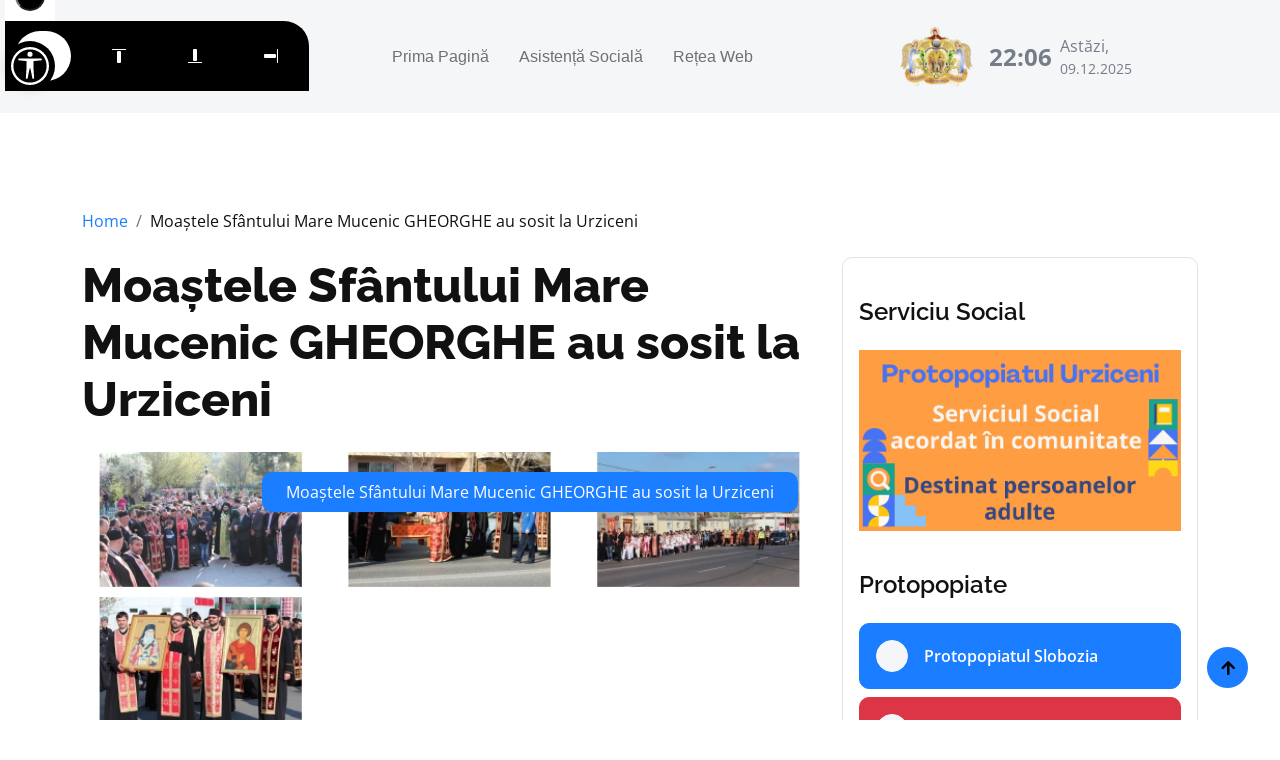

--- FILE ---
content_type: text/html; charset=UTF-8
request_url: https://protopopiatulurziceni.ro/2014/03/27/60-moastele-sfantului-mare-mucenic-gheorghe-au-sosit-la-urziceni/
body_size: 10161
content:
<!DOCTYPE html>
<html lang="ro">

    <head>
        <meta charset="utf-8">
        <meta content="width=device-width, initial-scale=1.0" name="viewport">
	    <title>Moaștele Sfântului Mare Mucenic GHEORGHE  au sosit la Urziceni</title>
        <meta property="og:site_name" content="Protopopiatul Urziceni"/>
        <meta name="description" content="Sunteți la curent cu cele mai recente noutăți din Protopopiatului Urziceni, Episcopia Sloboziei și Călărașilor. Rămâneti în legătură cu noi."/>
        <meta property="og:title" content="Moaștele Sfântului Mare Mucenic GHEORGHE  au sosit la Urziceni"/>
        <meta property="og:description" content="Sunteți la curent cu cele mai recente noutăți din Protopopiatului Urziceni, Episcopia Sloboziei și Călărașilor. Rămâneti în legătură cu noi."/>
        <meta property="og:url" content="https://protopopiatulurziceni.ro/2014/03/27/60-moastele-sfantului-mare-mucenic-gheorghe-au-sosit-la-urziceni/"/>
        
        <!-- Web Fonts -->
        <link href="https://protopopiatulurziceni.ro/templates/protoierie/fonts/fonts.css" rel="stylesheet">

        <!-- Icon Font Stylesheet -->
        <link rel="stylesheet" href="https://protopopiatulurziceni.ro/templates/protoierie/lib/fontawesome/css/all.min.css"/>
        <link href="https://protopopiatulurziceni.ro/templates/protoierie/lib/bootstrapicons/font.css" rel="stylesheet">

        <!-- Libraries Stylesheet -->
        <link href="https://protopopiatulurziceni.ro/templates/protoierie/lib/animate/animate.min.css" rel="stylesheet">
        <link href="https://protopopiatulurziceni.ro/templates/protoierie/lib/owlcarousel/assets/owl.carousel.min.css" rel="stylesheet">

        <!-- Customized Bootstrap Stylesheet -->
        <link href="https://protopopiatulurziceni.ro/templates/protoierie/css/bootstrap.min.css" rel="stylesheet">

        <!-- Template Stylesheet -->
        <link href="https://protopopiatulurziceni.ro/templates/protoierie/css/style.css" rel="stylesheet">
    
        <!-- Accessibility -->
        <script src="/scripturi/accessibility/accessibility-menu.min.js"></script>
        
    </head>

    <body>

        <!--<div class="buton-craciun-parent"><div class="button-craciun" onclick="window.open('https://lacasuriortodoxe.ro/scripturi/tv/?page=front&channel=lacasuriortodoxe','LacasuriOrtodoxeTV','scrollbars=no,resizable=no,location=no,menubar=no,status=no,toolbar=no,left='+(screen.availWidth/2-320)+',top='+(screen.availHeight/2-320)+',width=640,height=570');return false;">Colinde TV</div></div>
<style>.buton-craciun-parent{position: fixed; z-index: 99999999999; left: 0; top: 60%; width: 200px; font-family: Arial, Helvetica, sans-serif;}@media all and (max-width: 800px) { .buton-craciun-parent { top: auto; bottom: 30px; } }.button-craciun{cursor:pointer;-webkit-box-sizing:border-box;-moz-box-sizing:border-box;box-sizing:border-box;min-width:100px;padding:22px 33px;font-size:22px;line-height:26px;text-decoration:none;color:#fff;text-shadow:0 1px 2px rgba(0,0,0,.75);background:#5e0d0c;outline:0;border-top-right-radius:15px;border-bottom-right-radius:15px;border:1px solid #4c0300;box-shadow:inset 1px 1px 0 rgba(255,255,255,.25),inset 0 0 6px #a23227,inset 0 80px 80px -40px #ac3223,1px 1px 3px rgba(0,0,0,.75);position:relative;overflow:visible;-webkit-transition:.5s linear;-moz-transition:.5s linear;-o-transition:.5s linear;transition:.5s linear}.button-craciun::before{content:'';display:block;position:absolute;top:-7px;left:-3px;right:0;height:23px;background:url([data-uri]) no-repeat 0 0,url([data-uri]) no-repeat 50% 0,url([data-uri]) no-repeat 100% 0}.button-craciun:hover{background:#a61715;text-shadow:0 1px 2px rgba(0,0,0,.75),0 0 40px #fff;box-shadow:inset 1px 1px 0 rgba(255,255,255,.25),inset 0 0 6px #da3b2c,inset 0 80px 80px -40px #dd4330,1px 1px 3px rgba(0,0,0,.75)}.button:focus{outline:0}.button:active{box-shadow:inset 1px 1px 0 rgba(255,255,255,.25),inset 0 0 6px #da3b2c,inset 0 80px 80px -40px #dd4330,0 1px 0 rgba(255,255,255,.25);-webkit-transition:50ms linear;-moz-transition:50ms linear;-o-transition:50ms linear;transition:50ms linear}</style>-->        
        <!-- Spinner Start -->
        <div id="spinner" class="show w-100 vh-100 bg-white position-fixed translate-middle top-50 start-50  d-flex align-items-center justify-content-center">
            <div class="spinner-grow text-primary" role="status"></div>
        </div>
        <!-- Spinner End -->


        <!-- Navbar start -->
        <div class="container-fluid sticky-top px-0">
            <div class="container-fluid bg-light">
                <div class="container px-0">
                    <nav class="navbar navbar-light navbar-expand-xl">
                        <a href="/" class="navbar-brand">
                            <small class="text-body fw-normal" style="padding-left: 3px; line-height: 1;">Protopopiatul</small>
                            <p class="text-primary display-6" style="margin-top: -10px;">Urziceni</p>
                        </a>
                        <button class="navbar-toggler py-2 px-3" type="button" data-bs-toggle="collapse" data-bs-target="#navbarCollapse">
                            <span class="fa fa-bars text-primary"></span>
                        </button>
                        <div class="collapse navbar-collapse bg-light py-3" id="navbarCollapse">
                            <div class="navbar-nav mx-auto border-top">
                				<a class="nav-item nav-link"href="/">Prima Pagină</a><a class="nav-item nav-link"target="_blank" rel="noopener noreferrer" href="https://sf-esc.ro/bas-urz">Asistență Socială</a><a class="nav-item nav-link"target="_blank" rel="noopener noreferrer" href="https://sf-esc.ro">Rețea Web</a>                            </div>
                            <div class="d-flex flex-nowrap border-top pt-3 pt-xl-0">
                                <div class="d-flex">
                                    <img src="https://protoieriaslobozia.ro/files/protopopiatulurziceni/pagini/logo.png" class="img-fluid me-2" style="height: 65px;">                                    <div class="d-flex align-items-center">
                                        <strong class="fs-4 text-secondary" id="ceas"></strong>
                                        <div class="d-flex flex-column ms-2" style="width: 150px;">
                                            <span class="text-body">Astăzi,</span>
                                            <small>09.12.2025</small>
                                        </div>
                                    </div>
                                </div>
                                <script>
                                function updateTime(){
                                    var currentTime = new Date()
                                    var hours = currentTime.getHours()
                                    var minutes = currentTime.getMinutes()
                                    if (minutes < 10){
                                        minutes = "0" + minutes
                                    }
                                    var t_str = hours + ":" + minutes + " ";
                                    document.getElementById('ceas').innerHTML = t_str;
                                }
                                setInterval(updateTime, 1000);
                                </script>
                                                            </div>
                        </div>
                    </nav>
                </div>
            </div>
        </div>
        <!-- Navbar End -->


        

        <!-- Single Product Start -->
        <div class="container-fluid py-5">
            <div class="container py-5">
                <ol class="breadcrumb justify-content-start mb-4">
                    <li class="breadcrumb-item"><a href="/">Home</a></li>
                    <li class="breadcrumb-item active text-dark">Moaștele Sfântului Mare Mucenic GHEORGHE  au sosit la Urziceni</li>
                </ol>
                <div class="row g-4">
                    <div class="col-lg-8">
                        <div class="mb-4">
                            <a href="#" class="h1 display-5">Moaștele Sfântului Mare Mucenic GHEORGHE  au sosit la Urziceni</a>
                        </div>
                        <div class="position-relative rounded overflow-hidden mb-3">
                            <img src="/files/protopopiatulurziceni/arhiva/imagine-1227.png" class="img-zoomin img-fluid rounded w-100" alt="">
                            <div class="position-absolute text-white px-4 py-2 bg-primary rounded" style="top: 20px; right: 20px;">                                              
                                Moaștele Sfântului Mare Mucenic GHEORGHE  au sosit la Urziceni                            </div>
                        </div>
                        <div class="d-flex justify-content-between">
                            <a href="#" class="text-dark link-hover me-3"><i class="fa fa-clock"></i> 27.03.2014</a>
                        </div>
                        <div class="content">
                        <p>Joi 27 martie 2014, la ora 16, o delegație a Episcopiei Giurgiului condusă de Preacuviosul Părinte Exarh Macarie Șotârcă, a ajuns în Municipiul Urziceni aducând racla cu moaștele Sfântului Mare Mucenic Gheorghe.</p><p>&nbsp;</p><p>La intrarea în oraș sfintele odoare au fost întâmpinate de Preacuviosul Părinte Vicar Rafael Mâț împreună cu Părintele Protopop Bogdan-Ionuț Stancu. De asemenea a fost scoasă, pentru prima dată, în procesiune și racla cu o părticică din moaștele Sfântului Nectarie Taumaturgul care se găsește în Catedrala din Urziceni din anul 2013.</p><p>&nbsp;</p><p>Apoi delegația, împreună cu preoții, monahii și monahiile din Protopopiatul Urziceni, mulțime de credincioși, profesori și elevi de la școlile din municipiu, dar și din satele limitrofe a plecat în procesiune spre Catedrala Sfinții Împărați Constantin și Elena. Pe esplanada sfântului locaș s-a săvârșit slujba agheasmei și s-a rostit o rugăciune de mulțumire pentru această binecuvântare primită de la Dumnezeu.</p><p>&nbsp;</p><p>Sfintele Moaște au fost depuse în biserică unde vor rămâne până duminică 30 martie. Biserica va fi deschisă pe toată durata pelerinajului.</p><p>&nbsp;</p><p>Mulțumim Preabunului Dumnezeu pentru darurile Sale și invităm pe toți credincioșii să participe la bogatul program liturgic.</p><p>&nbsp;</p><p>Preot Bogdan-Ionuț Stancu Protopopul Urzicenilor</p><p>&nbsp;</p><p><figure><img src="/files/protopopiatulurziceni/arhiva/imagine-1227.png"/></figure></p>                        </div>
                        <style>
                            .content img {
                                max-width: 100%;
                                height: auto !important;
                            }
                        </style>
                        <div class="bg-light rounded my-4 p-4">
                            <h4 class="mb-4">Cele mai recente articole</h4>
                                                        <div class="row g-4">
                                                                <div class="col-lg-6">
                                    <div class="d-flex align-items-center p-3 bg-white rounded">
                                        <div class="ms-3">
                                            <a href="https://protopopiatulurziceni.ro/lecții-catehetice-la-școala-gimnazială-din-fierbinți-târg/" class="h5 mb-2">Lecții catehetice la Școala Gimnazială din Fierbinți-Târg</a>
                                            <p class="text-dark mt-3 mb-0 me-3"><i class="fa fa-clock"></i> 05.12.2025</p>
                                        </div>
                                    </div>
                                </div>
                                                                <div class="col-lg-6">
                                    <div class="d-flex align-items-center p-3 bg-white rounded">
                                        <div class="ms-3">
                                            <a href="https://protopopiatulurziceni.ro/1-decembrie-este-ziua-nașterii-româniei/" class="h5 mb-2">1 Decembrie este ziua nașterii României</a>
                                            <p class="text-dark mt-3 mb-0 me-3"><i class="fa fa-clock"></i> 03.12.2025</p>
                                        </div>
                                    </div>
                                </div>
                                                            </div>
                        </div>
                    </div>
                    <style>
                        .dreapta img {
                            max-width: 100%;
                            height: auto !important;
                        }
                    </style>
                    <div class="col-lg-4 dreapta">
                        <div class="row g-4">
                            <div class="col-12">
                                <div class="p-3 rounded border">
                                                        				<h4 class="my-4">Serviciu Social</h4><div class="row g-4"><div class="col-12"><figure class="image"><a href="https://sf-esc.ro/bas-urz" target="_blank" rel="noopener noreferrer"><img style="aspect-ratio:1366/768;" src="https://protopopiatulurziceni.ro/files/protopopiatulurziceni/imagini/2024/10/06.-buton-site-prot-urz.png" width="1366" height="768"></a></figure></div></div>                                    <h4 class="my-4">Protopopiate</h4>
                                    <div class="row g-4">
                                        <div class="col-12">
                                            <a href="https://protoieriaslobozia.ro/" class="w-100 rounded btn btn-primary d-flex align-items-center p-3 mb-2">
                                                <i class="btn btn-light btn-square rounded-circle me-3"></i>
                                                <span class="text-white">Protopopiatul Slobozia</span>
                                            </a>
                                            <a href="https://protopopiatulfetesti.ro/" class="w-100 rounded btn btn-danger d-flex align-items-center p-3 mb-2">
                                                <i class="btn btn-light btn-square rounded-circle me-3"></i>
                                                <span class="text-white">Protopopiatul Fetești</span>
                                            </a>
                                            <a href="https://protoierialehliu.ro/" class="w-100 rounded btn btn-warning d-flex align-items-center p-3 mb-2">
                                                <i class="btn btn-light btn-square rounded-circle me-3"></i>
                                                <span class="text-white">Protopopiatul Lehliu</span>
                                            </a>
                                            <a href="https://protoieriaoltenita.ro/" class="w-100 rounded btn btn-dark d-flex align-items-center p-3 mb-2">
                                                <i class="btn btn-light btn-square rounded-circle me-3"></i>
                                                <span class="text-white">Protopopiatul Oltenița</span>
                                            </a>
                                            <a href="https://protoieriacalarasi.ro" class="w-100 rounded btn btn-secondary d-flex align-items-center p-3 mb-2">
                                                <i class="btn btn-light btn-square rounded-circle me-3"></i>
                                                <span class="text-white">Protopopiatul Călărași</span>
                                            </a>
                                            <a href="https://protopopiatulurziceni.ro/" class="w-100 rounded btn btn-warning d-flex align-items-center p-3 mb-4">
                                                <i class="btn btn-light btn-square rounded-circle me-3"></i>
                                                <span class="text-white">Protopopiatul Urziceni</span>
                                            </a>
                                        </div>
                                    </div>
                                    <h4 class="my-4">Știri Recente</h4>
                                    <div class="row g-4">
                                                                                <div class="col-12">
                                            <div class="row g-4 align-items-center features-item">
                                                <div class="col-4">
                                                    <div class="rounded-circle position-relative">
                                                        <div class="overflow-hidden rounded-circle">
                                                            <img src="https://protopopiatulurziceni.ro/files/protopopiatulurziceni/imagini/2025/12/05-dec-2025-fierbinti-targ-urz-5-.jpg" class="img-zoomin img-fluid rounded-circle w-100" alt="">
                                                        </div>
                                                    </div>
                                                </div>
                                                <div class="col-8">
                                                    <div class="features-content d-flex flex-column">
                                                        <a href="https://protopopiatulurziceni.ro/lecții-catehetice-la-școala-gimnazială-din-fierbinți-târg/" class="h6">
                                                            Lecții catehetice la Școala Gimnazială din Fierbinți-Târg                                                        </a>
                                                        <small class="text-body d-block"><i class="fas fa-calendar-alt me-1"></i> 05.12.2025</small>
                                                    </div>
                                                </div>
                                            </div>
                                        </div>
                                                                                <div class="col-12">
                                            <div class="row g-4 align-items-center features-item">
                                                <div class="col-4">
                                                    <div class="rounded-circle position-relative">
                                                        <div class="overflow-hidden rounded-circle">
                                                            <img src="https://protopopiatulurziceni.ro/files/protopopiatulurziceni/imagini/2025/12/01-dec-2025-actiune-ziua-nationala-urz-2-.jpeg" class="img-zoomin img-fluid rounded-circle w-100" alt="">
                                                        </div>
                                                    </div>
                                                </div>
                                                <div class="col-8">
                                                    <div class="features-content d-flex flex-column">
                                                        <a href="https://protopopiatulurziceni.ro/1-decembrie-este-ziua-nașterii-româniei/" class="h6">
                                                            1 Decembrie este ziua nașterii României                                                        </a>
                                                        <small class="text-body d-block"><i class="fas fa-calendar-alt me-1"></i> 03.12.2025</small>
                                                    </div>
                                                </div>
                                            </div>
                                        </div>
                                                                                <div class="col-12">
                                            <div class="row g-4 align-items-center features-item">
                                                <div class="col-4">
                                                    <div class="rounded-circle position-relative">
                                                        <div class="overflow-hidden rounded-circle">
                                                            <img src="https://protopopiatulurziceni.ro/files/protopopiatulurziceni/imagini/2025/12/30-nov-2025-actiune-copii-urz-2-.jpeg" class="img-zoomin img-fluid rounded-circle w-100" alt="">
                                                        </div>
                                                    </div>
                                                </div>
                                                <div class="col-8">
                                                    <div class="features-content d-flex flex-column">
                                                        <a href="https://protopopiatulurziceni.ro/tradiții-aduse-la-viață-cu-micii-noștri-copii/" class="h6">
                                                            Tradiții aduse la viață cu micii noștri copii!                                                        </a>
                                                        <small class="text-body d-block"><i class="fas fa-calendar-alt me-1"></i> 03.12.2025</small>
                                                    </div>
                                                </div>
                                            </div>
                                        </div>
                                                                                <div class="col-12">
                                            <div class="row g-4 align-items-center features-item">
                                                <div class="col-4">
                                                    <div class="rounded-circle position-relative">
                                                        <div class="overflow-hidden rounded-circle">
                                                            <img src="https://protopopiatulurziceni.ro/files/protopopiatulurziceni/imagini/2025/12/29-nov-2025-fierbinti-targ-urz-8-.jpg" class="img-zoomin img-fluid rounded-circle w-100" alt="">
                                                        </div>
                                                    </div>
                                                </div>
                                                <div class="col-8">
                                                    <div class="features-content d-flex flex-column">
                                                        <a href="https://protopopiatulurziceni.ro/procesiune-cu-icoana-maicii-domnului-axion-estin-la-sărbătorirea-celui-de-al-doilea-hram-al-bisericii-parohiale-fierbinți-târg/" class="h6">
                                                            Procesiune cu Icoana Maicii Domnului „Axion Estin” la sărbătorirea celui de-al doilea hram al bisericii parohiale Fierbinți-Târg                                                        </a>
                                                        <small class="text-body d-block"><i class="fas fa-calendar-alt me-1"></i> 03.12.2025</small>
                                                    </div>
                                                </div>
                                            </div>
                                        </div>
                                                                                <div class="col-lg-12">
                                            <a href="/" class="link-hover btn border border-primary rounded-pill text-dark w-100 py-3 mb-4">Mai multe</a>
                                        </div>
                                                                                                                        <div class="col-lg-12">
                                            <div class="position-relative banner-2">
                                                <img src="https://sf-esc.ro/scripturi/image-embed/index.php?url=https%3A%2F%2Fsubstackcdn.com%2Fimage%2Ffetch%2F%24s_%21dbRN%21%2Cf_auto%2Cq_auto%3Agood%2Cfl_progressive%3Asteep%2Fhttps%253A%252F%252Fsubstack-post-media.s3.amazonaws.com%252Fpublic%252Fimages%252Ffec318f7-4c87-42d0-8e58-cb2d4b0b2a93_1620x1080.jpeg" class="img-fluid w-100 rounded" alt="">
                                                <div class="text-center banner-content-2">
                                                    <h6 class="mb-2">Știri eparhiale</h6>
                                                    <p class="text-white mb-2">Sinaxa stareților și starețelor din Episcopia Sloboziei și Călărașilor</p>
                                                    <a href="https://www.sfesc.ro/p/sinaxa-staretilor-si-staretelor-din-e66" class="btn btn-primary text-white px-4">Citește</a>
                                                </div>
                                            </div>
                                        </div>
                                                                            </div>
                                </div>
                            </div>
                        </div>
                    </div>
                </div>
            </div>
        </div>
        <!-- Single Product End -->



        <!-- Footer Start -->
        <div class="container-fluid bg-dark footer py-5">
            <div class="container py-5">
                <div class="pb-4 mb-4" style="border-bottom: 1px solid rgba(255, 255, 255, 0.08);">
                    <div class="row g-4">
                        <div class="col-lg-3">
                            <a href="/" class="d-flex flex-column flex-wrap">
                                <small class="text-light" style="line-height: 1; letter-spacing: 1px; padding-left: 3px;">Protopopiatul</small>
                                <p class="text-white mb-0 display-6">Urziceni</p>
                            </a>
                        </div>
                        <div class="col-lg-9">
                            <div class="d-flex position-relative rounded-pill overflow-hidden" style="cursor: pointer;" onclick="window.open('https://www.sfesc.ro');">
                                <input class="form-control border-0 w-100 py-3 rounded-pill" style="pointer-events: none;" type="email" placeholder="E-mail...">
                                <button type="submit" class="btn btn-primary border-0 py-3 px-5 rounded-pill text-white position-absolute" style="top: 0; right: 0; pointer-events: none;">Abonare</button>
                            </div>
                        </div>
                    </div>
                </div>
                <div class="row g-5">
    				<div class="col-lg-6 col-xl-3"><div class="footer-item-1"><h4 class="mb-4 text-white">Rămânem în contact</h4><p><strong>Protopopiatul Urziceni</strong></p><p><strong>Adresă:</strong> Str. Buzaului nr.79, Urziceni,&nbsp;judetul Ialomita</p><p><strong>Telefon:</strong> 0243 25 43 87</p><p>&nbsp;</p></div></div><div class="col-lg-6 col-xl-3"><div class="footer-item-1"><h4 class="mb-4 text-white">Protopopiate</h4><p><a target="_blank" rel="noopener noreferrer" href="https://protoieriaslobozia.ro">Protopopiatul Slobozia</a></p><p><a target="_blank" rel="noopener noreferrer" href="https://protopopiatulfetesti.ro/">Protopopiatul Fetești</a></p><p><a target="_blank" rel="noopener noreferrer" href="https://protoierialehliu.ro/">Protopopiatul Lehliu</a></p><p><a target="_blank" rel="noopener noreferrer" href="https://protoieriaoltenita.ro/">Protopopiatul Oltenița</a></p><p><a target="_blank" rel="noopener noreferrer" href="https://protopopiatulurziceni.ro/">Protopopiatul Urziceni</a></p><p><a target="_blank" rel="noopener noreferrer" href="https://protoieriacalarasi.ro/">Protopopiatul Calărași</a></p><p>&nbsp;</p></div></div><div class="col-lg-6 col-xl-3"><div class="footer-item-1"><h4 class="mb-4 text-white">Articole recente</h4><ul class="latest-news"><li><a href="https://protopopiatulurziceni.ro/lecții-catehetice-la-școala-gimnazială-din-fierbinți-târg/">Lecții catehetice la Școala Gimnazială din Fierbinți-Târg</a></li><li><a href="https://protopopiatulurziceni.ro/1-decembrie-este-ziua-nașterii-româniei/">1 Decembrie este ziua nașterii României</a></li><li><a href="https://protopopiatulurziceni.ro/tradiții-aduse-la-viață-cu-micii-noștri-copii/">Tradiții aduse la viață cu micii noștri copii!</a></li></ul></div></div><div class="col-lg-6 col-xl-3"><div class="footer-item-1"><h4 class="mb-4 text-white">Serviciu Social</h4><figure class="image"><a href="https://sf-esc.ro/bas-urz" target="_blank" rel="noopener noreferrer"><img style="aspect-ratio:1366/768;" src="https://protopopiatulurziceni.ro/files/protopopiatulurziceni/imagini/2024/10/06.-buton-site-prot-urz.png" width="1366" height="768"></a></figure></div></div>                </div>
            </div>
        </div>
        <!-- Footer End -->

        <style>
            .footer img {
                max-width: 100%;
                height: auto;
            }
        </style>

        <!-- Copyright Start -->
        <div class="container-fluid copyright bg-dark py-4">
            <div class="container">
                <div class="row" style="font-size: 12px;">
                    <div class="col-md-6 text-center text-md-start mb-3 mb-md-0">
                        <span class="text-light"><a href="/"><i class="fas fa-copyright text-light me-2"></i>Protopopiatul Urziceni</a>. Toate drepturile rezervate.</span>
                    </div>
                    <div class="col-md-6 my-auto text-center text-md-end text-white">
                        <div style="margin-bottom: 5px;">
                            Created by <a class="border-bottom" href="https://lacasuriortodoxe.ro">Lăcașuri Ortodoxe</a>
                        </div>
                        Designed By <a  href="https://htmlcodex.com">HTML Codex</a> Distributed By <a href="https://themewagon.com">ThemeWagon</a>
                    </div>
                </div>
            </div>
        </div>
        <!-- Copyright End -->


        <!-- Back to Top -->
        <a href="#" class="btn btn-primary border-2 border-white rounded-circle back-to-top"><i class="fa fa-arrow-up"></i></a>   

        
        <!-- JavaScript Libraries -->
        <script src="https://protopopiatulurziceni.ro/templates/protoierie/lib/jquery/jquery.min.js"></script>
        <script src="https://protopopiatulurziceni.ro/templates/protoierie/lib/bootstrap/bootstrap.bundle.min.js"></script>
        <script src="https://protopopiatulurziceni.ro/templates/protoierie/lib/easing/easing.min.js"></script>
        <script src="https://protopopiatulurziceni.ro/templates/protoierie/lib/waypoints/waypoints.min.js"></script>
        <script src="https://protopopiatulurziceni.ro/templates/protoierie/lib/owlcarousel/owl.carousel.min.js"></script>

        <!-- Template Javascript -->
        <script src="https://protopopiatulurziceni.ro/templates/protoierie/js/main.js"></script>
    </body>

</html>